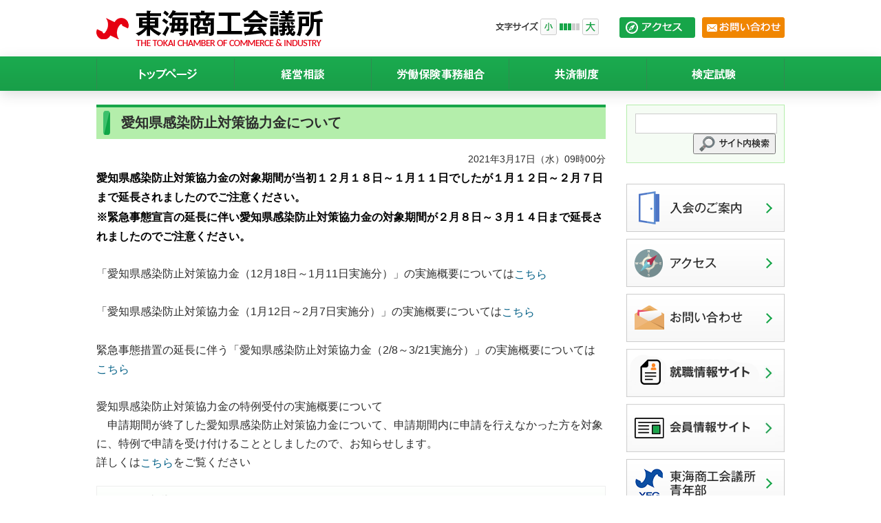

--- FILE ---
content_type: text/html; charset=UTF-8
request_url: https://www.tokai-cci.or.jp/%E6%84%9B%E7%9F%A5%E7%9C%8C%E6%84%9F%E6%9F%93%E9%98%B2%E6%AD%A2%E5%AF%BE%E7%AD%96%E5%8D%94%E5%8A%9B%E9%87%91%E3%81%AE%E5%AF%BE%E8%B1%A1%E6%9C%9F%E9%96%93%E5%BB%B6%E9%95%B7%E3%81%AB%E3%81%A4%E3%81%84
body_size: 44666
content:
<!doctype html>
<html lang="ja" class="no-js">
    <head>
	  <!-- Google tag (gtag.js) -->
	  <script async src="https://www.googletagmanager.com/gtag/js?id=G-D1W8RMXSGT"></script>
	  <script>
        window.dataLayer = window.dataLayer || [];
        function gtag(){dataLayer.push(arguments);}
        gtag('js', new Date());

        gtag('config', 'G-D1W8RMXSGT');
	  </script>

        <meta charset="UTF-8">
        <title>  愛知県感染防止対策協力金について : 東海商工会議所</title>

        <link href="//www.google-analytics.com" rel="dns-prefetch">
        <link href="https://www.tokai-cci.or.jp/wp-content/themes/tokai_cci/img/icons/favicon.ico" rel="shortcut icon">
        <link href="https://www.tokai-cci.or.jp/wp-content/themes/tokai_cci/img/icons/touch.png" rel="apple-touch-icon-precomposed">

        <meta http-equiv="X-UA-Compatible" content="IE=edge,chrome=1">
        <!--<meta name="viewport" content="width=device-width, initial-scale=1.0">-->
        <meta name="description" content="スタッフ紹介、共済・融資制度、珠算などの検定試験、入会案内。">
        <meta name="keywords" content="東海市,商工会議所,商工センター,東海">

        <link rel='dns-prefetch' href='//s.w.org' />
<link rel="alternate" type="text/calendar" title="東海商工会議所 &raquo; iCal フィード" href="https://www.tokai-cci.or.jp/events/?ical=1" />
		<script type="text/javascript">
			window._wpemojiSettings = {"baseUrl":"https:\/\/s.w.org\/images\/core\/emoji\/11.2.0\/72x72\/","ext":".png","svgUrl":"https:\/\/s.w.org\/images\/core\/emoji\/11.2.0\/svg\/","svgExt":".svg","source":{"concatemoji":"https:\/\/www.tokai-cci.or.jp\/wp-includes\/js\/wp-emoji-release.min.js?ver=5.1.19"}};
			!function(e,a,t){var n,r,o,i=a.createElement("canvas"),p=i.getContext&&i.getContext("2d");function s(e,t){var a=String.fromCharCode;p.clearRect(0,0,i.width,i.height),p.fillText(a.apply(this,e),0,0);e=i.toDataURL();return p.clearRect(0,0,i.width,i.height),p.fillText(a.apply(this,t),0,0),e===i.toDataURL()}function c(e){var t=a.createElement("script");t.src=e,t.defer=t.type="text/javascript",a.getElementsByTagName("head")[0].appendChild(t)}for(o=Array("flag","emoji"),t.supports={everything:!0,everythingExceptFlag:!0},r=0;r<o.length;r++)t.supports[o[r]]=function(e){if(!p||!p.fillText)return!1;switch(p.textBaseline="top",p.font="600 32px Arial",e){case"flag":return s([55356,56826,55356,56819],[55356,56826,8203,55356,56819])?!1:!s([55356,57332,56128,56423,56128,56418,56128,56421,56128,56430,56128,56423,56128,56447],[55356,57332,8203,56128,56423,8203,56128,56418,8203,56128,56421,8203,56128,56430,8203,56128,56423,8203,56128,56447]);case"emoji":return!s([55358,56760,9792,65039],[55358,56760,8203,9792,65039])}return!1}(o[r]),t.supports.everything=t.supports.everything&&t.supports[o[r]],"flag"!==o[r]&&(t.supports.everythingExceptFlag=t.supports.everythingExceptFlag&&t.supports[o[r]]);t.supports.everythingExceptFlag=t.supports.everythingExceptFlag&&!t.supports.flag,t.DOMReady=!1,t.readyCallback=function(){t.DOMReady=!0},t.supports.everything||(n=function(){t.readyCallback()},a.addEventListener?(a.addEventListener("DOMContentLoaded",n,!1),e.addEventListener("load",n,!1)):(e.attachEvent("onload",n),a.attachEvent("onreadystatechange",function(){"complete"===a.readyState&&t.readyCallback()})),(n=t.source||{}).concatemoji?c(n.concatemoji):n.wpemoji&&n.twemoji&&(c(n.twemoji),c(n.wpemoji)))}(window,document,window._wpemojiSettings);
		</script>
		<style type="text/css">
img.wp-smiley,
img.emoji {
	display: inline !important;
	border: none !important;
	box-shadow: none !important;
	height: 1em !important;
	width: 1em !important;
	margin: 0 .07em !important;
	vertical-align: -0.1em !important;
	background: none !important;
	padding: 0 !important;
}
</style>
	<link rel='stylesheet' id='wp-block-library-css'  href='https://www.tokai-cci.or.jp/wp-includes/css/dist/block-library/style.min.css?ver=5.1.19' media='all' />
<link rel='stylesheet' id='contact-form-7-css'  href='https://www.tokai-cci.or.jp/wp-content/plugins/contact-form-7/includes/css/styles.css?ver=5.1.7' media='all' />
<link rel='stylesheet' id='contact-form-7-confirm-css'  href='https://www.tokai-cci.or.jp/wp-content/plugins/contact-form-7-add-confirm/includes/css/styles.css?ver=5.1' media='all' />
<link rel='stylesheet' id='normalize-css'  href='https://www.tokai-cci.or.jp/wp-content/themes/tokai_cci/normalize.css?ver=1.0' media='all' />
<link rel='stylesheet' id='html5blank-css'  href='https://www.tokai-cci.or.jp/wp-content/themes/tokai_cci/style.css?ver=1.0' media='all' />
<link rel='stylesheet' id='tablepress-default-css'  href='https://www.tokai-cci.or.jp/wp-content/tablepress-combined.min.css?ver=5' media='all' />
<link rel='stylesheet' id='fancybox-css'  href='https://www.tokai-cci.or.jp/wp-content/plugins/easy-fancybox/fancybox/jquery.fancybox.min.css?ver=1.3.20' media='screen' />
<script type='text/javascript' src='https://www.tokai-cci.or.jp/wp-content/themes/tokai_cci/js/lib/conditionizr-4.3.0.min.js?ver=4.3.0'></script>
<script type='text/javascript' src='https://www.tokai-cci.or.jp/wp-content/themes/tokai_cci/js/lib/modernizr-2.7.1.min.js?ver=2.7.1'></script>
<script type='text/javascript' src='https://www.tokai-cci.or.jp/wp-includes/js/jquery/jquery.js?ver=1.12.4'></script>
<script type='text/javascript' src='https://www.tokai-cci.or.jp/wp-includes/js/jquery/jquery-migrate.min.js?ver=1.4.1'></script>
<script type='text/javascript' src='https://www.tokai-cci.or.jp/wp-content/themes/tokai_cci/js/scripts.js?ver=1.0.0'></script>
<link rel='https://api.w.org/' href='https://www.tokai-cci.or.jp/wp-json/' />
<link rel="alternate" type="application/json+oembed" href="https://www.tokai-cci.or.jp/wp-json/oembed/1.0/embed?url=https%3A%2F%2Fwww.tokai-cci.or.jp%2F%25e6%2584%259b%25e7%259f%25a5%25e7%259c%258c%25e6%2584%259f%25e6%259f%2593%25e9%2598%25b2%25e6%25ad%25a2%25e5%25af%25be%25e7%25ad%2596%25e5%258d%2594%25e5%258a%259b%25e9%2587%2591%25e3%2581%25ae%25e5%25af%25be%25e8%25b1%25a1%25e6%259c%259f%25e9%2596%2593%25e5%25bb%25b6%25e9%2595%25b7%25e3%2581%25ab%25e3%2581%25a4%25e3%2581%2584" />
<link rel="alternate" type="text/xml+oembed" href="https://www.tokai-cci.or.jp/wp-json/oembed/1.0/embed?url=https%3A%2F%2Fwww.tokai-cci.or.jp%2F%25e6%2584%259b%25e7%259f%25a5%25e7%259c%258c%25e6%2584%259f%25e6%259f%2593%25e9%2598%25b2%25e6%25ad%25a2%25e5%25af%25be%25e7%25ad%2596%25e5%258d%2594%25e5%258a%259b%25e9%2587%2591%25e3%2581%25ae%25e5%25af%25be%25e8%25b1%25a1%25e6%259c%259f%25e9%2596%2593%25e5%25bb%25b6%25e9%2595%25b7%25e3%2581%25ab%25e3%2581%25a4%25e3%2581%2584&#038;format=xml" />
<meta name="tec-api-version" content="v1"><meta name="tec-api-origin" content="https://www.tokai-cci.or.jp"><link rel="https://theeventscalendar.com/" href="https://www.tokai-cci.or.jp/wp-json/tribe/events/v1/" />        <script src="https://www.tokai-cci.or.jp/wp-content/themes/tokai_cci/js/jquery.cookie.js" type="text/javascript"></script>
        <script src="https://www.tokai-cci.or.jp/wp-content/themes/tokai_cci/js/jquery.flexslider-min.js" type="text/javascript"></script>
        <link href="https://www.tokai-cci.or.jp/wp-content/themes/tokai_cci/css/reset.css" rel="stylesheet" type="text/css"/>
        <link href="https://www.tokai-cci.or.jp/wp-content/themes/tokai_cci/css/flexslider.css" rel="stylesheet" type="text/css"/>
        <link href="https://www.tokai-cci.or.jp/wp-content/themes/tokai_cci/css/style.css" rel="stylesheet" type="text/css"/>
        <script>
// conditionizr.com
// configure environment tests
            conditionizr.config({
                assets: 'https://www.tokai-cci.or.jp/wp-content/themes/tokai_cci',
                tests: {}
            });
        </script>
        <!--[if lt IE 9]>
          <script src="https://oss.maxcdn.com/html5shiv/3.7.2/html5shiv.min.js"></script>
        <![endif]-->
    </head>
    <body class="post-template-default single single-post postid-7003 single-format-standard tribe-no-js ">

        <!-- wrapper -->
        <div id="wrapper">

            <!-- header -->
            <header class="header clear" role="banner">
                <div class="container cf">
                    <!-- logo -->
                    <div class="logo">
                        <a href="https://www.tokai-cci.or.jp">
                            <img src="https://www.tokai-cci.or.jp/wp-content/themes/tokai_cci/img/common/head_logo.png" alt="東海商工会議所" class="logo-img">
                        </a>
                    </div>
                    <!-- /logo -->

                    <div class="header-right">
                        <div class="fontsize-wrap cf">
                            <img class="fontsize-text" src="https://www.tokai-cci.or.jp/wp-content/themes/tokai_cci/img/common/textsize_text.png" alt=""/>
                            <div id="fontsize">
                                <img id="font-size-del" class="changeBtn" src="https://www.tokai-cci.or.jp/wp-content/themes/tokai_cci/img/common/textsize_small.png" alt="小">
                                <ol id="fontsize-step">
                                    <li><img class="size0" src="https://www.tokai-cci.or.jp/wp-content/themes/tokai_cci/img/common/textsize_bar_on.png"></li>
                                    <li><img class="size1" src="https://www.tokai-cci.or.jp/wp-content/themes/tokai_cci/img/common/textsize_bar_on.png"></li>
                                    <li><img class="size2" src="https://www.tokai-cci.or.jp/wp-content/themes/tokai_cci/img/common/textsize_bar_on.png"></li>
                                    <li><img class="size3" src="https://www.tokai-cci.or.jp/wp-content/themes/tokai_cci/img/common/textsize_bar_off.png"></li>
                                    <li><img class="size4" src="https://www.tokai-cci.or.jp/wp-content/themes/tokai_cci/img/common/textsize_bar_off.png"></li>
                                </ol>
                                <img id="font-size-inc" class="changeBtn" src="https://www.tokai-cci.or.jp/wp-content/themes/tokai_cci/img/common/textsize_big.png" alt="大">
                            </div>
                        </div>
                        <div class="headbuttons">
                            <ul>
                                <li><a href="/access/"><img src="https://www.tokai-cci.or.jp/wp-content/themes/tokai_cci/img/common/head_access.png" alt="アクセス"/></a></li>
                                <li><a href="/toiawase/"><img src="https://www.tokai-cci.or.jp/wp-content/themes/tokai_cci/img/common/head_contact.png" alt="お問い合わせ"/></a></li>
                            </ul>
                        </div>
                    </div>
                </div>

                <nav class="nav" role="navigation">
                    <div class="container">
                        <ul class="cf">
                            <li><a href="https://www.tokai-cci.or.jp"><img src="https://www.tokai-cci.or.jp/wp-content/themes/tokai_cci/img/common/gnav_01.png" alt="トップページ"/></a></li>
                            <li><a href="/soudan/"><img src="https://www.tokai-cci.or.jp/wp-content/themes/tokai_cci/img/common/gnav_02.png" alt="経営相談"/></a></li>
                            <li><a href="/rouho/"><img src="https://www.tokai-cci.or.jp/wp-content/themes/tokai_cci/img/common/gnav_03.png" alt="労働保険事務組合"/></a></li>
                            <li><a href="/kyousai0/"><img src="https://www.tokai-cci.or.jp/wp-content/themes/tokai_cci/img/common/gnav_04.png" alt="共済制度"/></a></li>
                            <li><a href="/kentei0/"><img src="https://www.tokai-cci.or.jp/wp-content/themes/tokai_cci/img/common/gnav_05.png" alt="検定試験"/></a></li>
                        </ul>
                    </div>
                </nav>

                <!-- nav -->
                <!--					<nav class="nav" role="navigation">
                <div class="menu"><ul>
<li class="page_item page-item-277"><a href="https://www.tokai-cci.or.jp/yuushi4">その他の融資制度</a></li>
<li class="page_item page-item-354"><a href="https://www.tokai-cci.or.jp/kyousai3">その他共済制度</a></li>
<li class="page_item page-item-21"><a href="https://www.tokai-cci.or.jp/access">アクセス</a></li>
<li class="page_item page-item-136"><a href="https://www.tokai-cci.or.jp/link">リンク</a></li>
<li class="page_item page-item-251"><a href="https://www.tokai-cci.or.jp/kyousai1">事業主向け共済制度</a></li>
<li class="page_item page-item-298"><a href="https://www.tokai-cci.or.jp/reform">住宅等リフォーム相談</a></li>
<li class="page_item page-item-789"><a href="https://www.tokai-cci.or.jp/privacy">個人情報について</a></li>
<li class="page_item page-item-357"><a href="https://www.tokai-cci.or.jp/shien">創業支援について</a></li>
<li class="page_item page-item-245"><a href="https://www.tokai-cci.or.jp/rouho">労働保険事務組合</a></li>
<li class="page_item page-item-249"><a href="https://www.tokai-cci.or.jp/kyousai0">各種共済制度</a></li>
<li class="page_item page-item-185 page_item_has_children"><a href="https://www.tokai-cci.or.jp/kentei0">各種検定制度</a>
<ul class='children'>
	<li class="page_item page-item-232"><a href="https://www.tokai-cci.or.jp/kentei0/kentei4">簿記検定</a></li>
</ul>
</li>
<li class="page_item page-item-80"><a href="https://www.tokai-cci.or.jp/yuushi0">各種融資制度</a></li>
<li class="page_item page-item-371"><a href="https://www.tokai-cci.or.jp/kaigisyo01">商工会議所とは</a></li>
<li class="page_item page-item-295"><a href="https://www.tokai-cci.or.jp/toiawase">問い合わせ</a></li>
<li class="page_item page-item-107"><a href="https://www.tokai-cci.or.jp/yuushi1">国の融資制度</a></li>
<li class="page_item page-item-7637"><a href="https://www.tokai-cci.or.jp/yakuin">役員懇談会出欠回答フォーム</a></li>
<li class="page_item page-item-291"><a href="https://www.tokai-cci.or.jp/kyousai2">従業員向け共済制度</a></li>
<li class="page_item page-item-65"><a href="https://www.tokai-cci.or.jp/center">東海市立商工センター</a></li>
<li class="page_item page-item-7588"><a href="https://www.tokai-cci.or.jp/seifukushiryou">正副会頭参与会議資料</a></li>
<li class="page_item page-item-195"><a href="https://www.tokai-cci.or.jp/kentei1">珠算検定</a></li>
<li class="page_item page-item-134"><a href="https://www.tokai-cci.or.jp/yuushi2">県の融資制度</a></li>
<li class="page_item page-item-387"><a href="https://www.tokai-cci.or.jp/soudan">経営相談事業</a></li>
</ul></div>
                                                        </nav>-->
                <!-- /nav -->

            </header>
            <!-- /header -->

            <!-- fscWrap -->
            <div id="fscWrap">

<div class="container cf mb80">
    <main role="main">

        <!-- section -->
        <section>

            
                    <!-- article -->
                    <article id="post-7003" class="post-7003 post type-post status-publish format-standard hentry category-info category-corona">

                        <!-- post thumbnail -->
                                                <!-- /post thumbnail -->

                        <!-- post title -->
                        <h2 class="title">
                            愛知県感染防止対策協力金について                        </h2>
                        <!-- /post title -->

                        <!-- post details -->
                        <p class="txtR">
                            <span class="date">2021年3月17日（水）09時00分</span>
                        </p>
                        <!-- /post details -->

                        <p><strong>愛知県感染防止対策協力金の対象期間が当初１２月１８日～１月１１日でしたが１月１２日～２月７日まで延長されましたのでご注意ください。</strong></p>
<p><strong>※緊急事態宣言の延長に伴い愛知県感染防止対策協力金の対象期間が２月８日～３月１４</strong><strong>日まで延長されましたのでご注意ください。</strong></p>
<p>&nbsp;</p>
<p>「愛知県感染防止対策協力金（12月18日～1月11日実施分）」の実施概要については<a href="https://www.pref.aichi.jp/site/covid19-aichi/kyouryokukin2.html">こちら</a></p>
<p>&nbsp;</p>
<p>「愛知県感染防止対策協力金（1月12日～2月7日実施分）」の実施概要については<a href="https://www.pref.aichi.jp/site/covid19-aichi/kyouryokukin210112.html">こちら</a></p>
<p>&nbsp;</p>
<p>緊急事態措置の延長に伴う「愛知県感染防止対策協力金（2/8～3/21実施分）」の実施概要については<a href="https://www.pref.aichi.jp/site/covid19-aichi/enchou.html">こちら</a></p>
<p>　</p>
<p>愛知県感染防止対策協力金の特例受付の実施概要について</p>
<p>　申請期間が終了した愛知県感染防止対策協力金について、申請期間内に申請を行えなかった方を対象に、特例で申請を受け付けることとしましたので、お知らせします。</p>
<p>詳しくは<a href="https://www.pref.aichi.jp/site/covid19-aichi/kyoryokukin-tokurei2104.html">こちら</a>をご覧ください</p>

                        
                        <p></p>

                        
                    </article>
                    <!-- /article -->

                    <h3 class="title">ページ移動</h3>
                                            <ul class="page_link">
                            <li class="previous"><a href="https://www.tokai-cci.or.jp/%e7%ac%ac%ef%bc%92%e5%bc%be%e3%80%80%e6%9d%b1%e6%b5%b7%e3%83%86%e3%82%a4%e3%82%af%e3%82%a2%e3%82%a6%e3%83%88%e3%83%9e%e3%83%bc%e3%82%b1%e3%83%83%e3%83%88%e3%80%80%e5%87%ba%e5%ba%97%e4%ba%8b%e6%a5%ad" rel="prev">前の記事へ</a></li>                            <li class="home"><a href="https://www.tokai-cci.or.jp/category/info" rel="tag">お知らせ</a>, <a href="https://www.tokai-cci.or.jp/category/keiei/corona" rel="tag">コロナ対策経営支援情報</a></li>
                            <li class="next"><a href="https://www.tokai-cci.or.jp/%e7%ac%ac%ef%bc%95%ef%bc%95%e5%9b%9e%e3%80%8c%e3%82%b0%e3%83%83%e3%83%89%e3%82%ab%e3%83%b3%e3%83%91%e3%83%8b%e3%83%bc%e5%a4%a7%e8%b3%9e%e3%80%8d%e5%80%99%e8%a3%9c%e4%bc%81%e6%a5%ad%e6%8e%a8%e8%96%a6" rel="next">次の記事へ</a></li>                        </ul>
                    


                
            
        </section>
        <!-- /section -->
    </main>

    <!-- sidebar -->
<aside class="sidebar" role="complementary">
    <div class="side-searchbox">
        <!-- search -->
<form class="search" method="get" action="https://www.tokai-cci.or.jp" role="search">
	<input class="search-input" type="search" name="s" placeholder="">
	<button class="search-submit" type="submit" role="button"><img src="https://www.tokai-cci.or.jp/wp-content/themes/tokai_cci/img/common/serach_text.png" alt="サイト内検索"/></button>
</form>
<!-- /search -->
    </div>

    <ul class="side-btns">
        <li><a href="/kaigisyo01/#kanyu"><img src="https://www.tokai-cci.or.jp/wp-content/themes/tokai_cci/img/common/side_btn_entry.png" alt="入会のご案内" /></li>
        <li><a href="/access/"><img src="https://www.tokai-cci.or.jp/wp-content/themes/tokai_cci/img/common/side_btn_access.png" alt="アクセス" /></li>
        <li><a href="/toiawase/"><img src="https://www.tokai-cci.or.jp/wp-content/themes/tokai_cci/img/common/side_btn_contact.png" alt="お問い合わせ" /></li>
        <li>
            <a href="https://job.tokai-cci.or.jp/" target="_blank"><img src="https://www.tokai-cci.or.jp/wp-content/themes/tokai_cci/img/common/side_btn_recruit.jpg" alt="就職情報サイト" /></a>
        </li>
        <li>
            <a href="https://tokaicci.com/"><img src="https://www.tokai-cci.or.jp/wp-content/themes/tokai_cci/img/common/side_btn_member.jpg" alt="会員情報サイト" /></a>
        </li>
        <li><a href="http://tokaiyeg.com/" target="_blank"><img src="https://www.tokai-cci.or.jp/wp-content/themes/tokai_cci/img/common/side_btn_yge.png" alt="東海商工会議所青年部" /></a></li>
        <li><a href="/center/"><img src="https://www.tokai-cci.or.jp/wp-content/themes/tokai_cci/img/common/side_btn_center.png" alt="東海市立商工センター" /></a></li>
    </ul>

    <div class="side-bannerarea">
        <ul>
        <li><a href="https://hg.p-sankoh.co.jp/202511/002.htm" target="_blank"><img src="https://www.tokai-cci.or.jp/wp-content/themes/tokai_cci/img/banner/kaigi.png" alt="会議所だより" /></a></li>
            <li><a href="https://www.tokai-cci.or.jp/bussan/" target="_blank"><img src="https://www.tokai-cci.or.jp/wp-content/themes/tokai_cci/img/banner/bussan_bnr.jpg" alt="愛知県東海市の特産品＆推奨品 TOKAI CITY GIFT GUIDE" /></a></li>
            <li><a href="https://150.pref.aichi.jp/" target="_blank"><img src="https://www.tokai-cci.or.jp/wp-content/themes/tokai_cci/img/banner/150_pref_aichi_banner.jpg" alt="愛知県政150周年" /></a></li>
            <li><a href="https://takeout-dish.com/tokai/" target="_blank"><img src="https://www.tokai-cci.or.jp/wp-content/themes/tokai_cci/img/banner/takeout_toukai.jpg" alt="TAKE OUT とうかい" /></a></li>
            <li><a href="http://library.jcci.or.jp/" target="_blank"><img src="https://www.tokai-cci.or.jp/wp-content/themes/tokai_cci/img/banner/260x100.png" alt="商工会議所ライブラリー" /></a></li>
            <!--<li><a href="https://www.nta.go.jp/taxes/shiraberu/shinkoku/tokushu/index.htm" target="_blank"><img src="https://www.tokai-cci.or.jp/wp-content/themes/tokai_cci/img/banner/link.jpg" alt="平成30年分国税庁 確定申告特集"/></a></li>-->
            <li><a href="http://www.e-tax.nta.go.jp/" target="_blank"><img src="https://www.tokai-cci.or.jp/wp-content/themes/tokai_cci/img/banner/e-tax_banner.jpg" alt="さあ！ネットで申告" /></a></li>
            <li><a href="https://www.medias-ch.com/art/kirarihikaru/" target="_blank"><img src="https://www.tokai-cci.or.jp/wp-content/themes/tokai_cci/img/banner/kirarihikaru_bunner.jpg" alt="地元の企業・事業者を取材！キラリヒカル～地元のちから～" /></a></li>
            <li><a href="http://www.jcci.or.jp/secret/" target="_blank"><img src="https://www.tokai-cci.or.jp/wp-content/themes/tokai_cci/img/banner/kakuchi_bn180.jpg" alt="商工会議所の秘密" /></a></li>
            <li><a href="http://www.chitamaru.jp/" target="_blank"><img src="https://www.tokai-cci.or.jp/wp-content/themes/tokai_cci/img/banner/marunavi_banner_a.gif" alt="ちたまるナビ" /></a></li>
            <li><a href="http://tokai-kenko.jp/" target="_blank"><img src="https://www.tokai-cci.or.jp/wp-content/themes/tokai_cci/img/banner/kennkou.gif" alt="健康応援ステーション" /></a></li>
            <li><a href="http://www.b-mall.ne.jp/" target="_blank"><img src="https://www.tokai-cci.or.jp/wp-content/themes/tokai_cci/img/banner/bmall110-50.gif" alt="the business mall" /></a></li>
            <li><a href="http://www.pref.aichi.jp/kotsu/ecomobi/action/28campaign.html" target="_blank"><img src="https://www.tokai-cci.or.jp/wp-content/themes/tokai_cci/img/banner/ecomobi.jpg" alt="エコモビ実践キャンペーン" /></a></li>
            <li><a href="https://www.axa-assistance.co.jp/en/lp_security_assistance_cci/" target="_blank"><img src="https://www.tokai-cci.or.jp/wp-content/themes/tokai_cci/img/banner/kaigai-kiki-banner.jpg" alt="商工会議所の海外危機対策プラン" /></a></li>
            <li><a href="https://www.sangyokoyo.or.jp/index.html" target="_blank"><img src="https://www.tokai-cci.or.jp/wp-content/themes/tokai_cci/img/banner/sangyokoyo.jpg" alt="公益財団法人産業雇用安定センター
" /></a></li>
        </ul>
    </div>

    <!--
    <div class="sidebar-widget">
    		<div id="recent-posts-2" class="widget_recent_entries">		<h3>最近の投稿</h3>		<ul>
											<li>
					<a href="https://www.tokai-cci.or.jp/%e7%ac%ac4%e5%9b%9e%e3%80%80%e5%89%b5%e6%a5%ad%e3%83%bb%e4%ba%8b%e6%a5%ad%e6%89%bf%e7%b6%99%e3%83%95%e3%82%a7%e3%82%a2%e3%80%8c%e3%83%84%e3%82%ae%e3%83%95%e3%82%a7%e3%82%b9%e3%80%8d">第4回　創業・事業承継フェア「ツギフェス」</a>
									</li>
											<li>
					<a href="https://www.tokai-cci.or.jp/%e3%82%b9%e3%82%bf%e3%83%bc%e3%83%88%e3%82%a2%e3%83%83%e3%83%97%e4%bc%81%e6%a5%ad%e5%90%91%e3%81%91%e3%80%8c%e7%9f%a5%e8%b2%a1%e5%9f%ba%e7%a4%8e%e3%82%bb%e3%83%9f%e3%83%8a%e3%83%bc%e3%80%8d">スタートアップ企業向け「知財基礎セミナー」</a>
									</li>
											<li>
					<a href="https://www.tokai-cci.or.jp/%e6%84%9b%e7%9f%a5%e7%9c%8c%e6%9c%80%e4%bd%8e%e8%b3%83%e9%87%91%e3%83%9d%e3%82%b9%e3%82%bf%e3%83%bc%e3%83%87%e3%82%b6%e3%82%a4%e3%83%b3%e3%82%b3%e3%83%b3%e3%83%86%e3%82%b9%e3%83%88">愛知県最低賃金ポスターデザインコンテスト</a>
									</li>
											<li>
					<a href="https://www.tokai-cci.or.jp/%ef%bc%92%ef%bc%90%ef%bc%92%ef%bc%96%e5%b9%b4%e5%ba%a6%e3%81%82%e3%81%84%e3%81%a1%e4%b8%ad%e5%b0%8f%e4%bc%81%e6%a5%ad%e5%bf%9c%e6%8f%b4%e3%83%95%e3%82%a1%e3%83%b3%e3%83%89%e6%96%b0%e4%ba%8b%e6%a5%ad">２０２６年度あいち中小企業応援ファンド新事業展開応援助成金（地場産業枠・農商工連携枠）募集について</a>
									</li>
											<li>
					<a href="https://www.tokai-cci.or.jp/r07-11seifuku">保護中: 11月13日の会議資料</a>
									</li>
					</ul>
		</div><div id="recent-comments-2" class="widget_recent_comments"><h3>最近のコメント</h3><ul id="recentcomments"></ul></div><div id="archives-2" class="widget_archive"><h3>アーカイブ</h3>		<ul>
				<li><a href='https://www.tokai-cci.or.jp/2025/11'>2025年11月</a></li>
	<li><a href='https://www.tokai-cci.or.jp/2025/10'>2025年10月</a></li>
	<li><a href='https://www.tokai-cci.or.jp/2025/09'>2025年9月</a></li>
	<li><a href='https://www.tokai-cci.or.jp/2025/08'>2025年8月</a></li>
	<li><a href='https://www.tokai-cci.or.jp/2025/07'>2025年7月</a></li>
	<li><a href='https://www.tokai-cci.or.jp/2025/06'>2025年6月</a></li>
	<li><a href='https://www.tokai-cci.or.jp/2025/05'>2025年5月</a></li>
	<li><a href='https://www.tokai-cci.or.jp/2025/04'>2025年4月</a></li>
	<li><a href='https://www.tokai-cci.or.jp/2025/03'>2025年3月</a></li>
	<li><a href='https://www.tokai-cci.or.jp/2024/12'>2024年12月</a></li>
	<li><a href='https://www.tokai-cci.or.jp/2024/10'>2024年10月</a></li>
	<li><a href='https://www.tokai-cci.or.jp/2024/09'>2024年9月</a></li>
	<li><a href='https://www.tokai-cci.or.jp/2024/08'>2024年8月</a></li>
	<li><a href='https://www.tokai-cci.or.jp/2024/07'>2024年7月</a></li>
	<li><a href='https://www.tokai-cci.or.jp/2024/06'>2024年6月</a></li>
	<li><a href='https://www.tokai-cci.or.jp/2024/05'>2024年5月</a></li>
	<li><a href='https://www.tokai-cci.or.jp/2024/04'>2024年4月</a></li>
	<li><a href='https://www.tokai-cci.or.jp/2024/02'>2024年2月</a></li>
	<li><a href='https://www.tokai-cci.or.jp/2024/01'>2024年1月</a></li>
	<li><a href='https://www.tokai-cci.or.jp/2023/10'>2023年10月</a></li>
	<li><a href='https://www.tokai-cci.or.jp/2023/09'>2023年9月</a></li>
	<li><a href='https://www.tokai-cci.or.jp/2023/08'>2023年8月</a></li>
	<li><a href='https://www.tokai-cci.or.jp/2023/07'>2023年7月</a></li>
	<li><a href='https://www.tokai-cci.or.jp/2023/06'>2023年6月</a></li>
	<li><a href='https://www.tokai-cci.or.jp/2023/05'>2023年5月</a></li>
	<li><a href='https://www.tokai-cci.or.jp/2023/04'>2023年4月</a></li>
	<li><a href='https://www.tokai-cci.or.jp/2023/03'>2023年3月</a></li>
	<li><a href='https://www.tokai-cci.or.jp/2022/12'>2022年12月</a></li>
	<li><a href='https://www.tokai-cci.or.jp/2022/11'>2022年11月</a></li>
	<li><a href='https://www.tokai-cci.or.jp/2022/10'>2022年10月</a></li>
	<li><a href='https://www.tokai-cci.or.jp/2022/08'>2022年8月</a></li>
	<li><a href='https://www.tokai-cci.or.jp/2022/07'>2022年7月</a></li>
	<li><a href='https://www.tokai-cci.or.jp/2022/06'>2022年6月</a></li>
	<li><a href='https://www.tokai-cci.or.jp/2022/05'>2022年5月</a></li>
	<li><a href='https://www.tokai-cci.or.jp/2022/02'>2022年2月</a></li>
	<li><a href='https://www.tokai-cci.or.jp/2022/01'>2022年1月</a></li>
	<li><a href='https://www.tokai-cci.or.jp/2021/12'>2021年12月</a></li>
	<li><a href='https://www.tokai-cci.or.jp/2021/10'>2021年10月</a></li>
	<li><a href='https://www.tokai-cci.or.jp/2021/09'>2021年9月</a></li>
	<li><a href='https://www.tokai-cci.or.jp/2021/08'>2021年8月</a></li>
	<li><a href='https://www.tokai-cci.or.jp/2021/07'>2021年7月</a></li>
	<li><a href='https://www.tokai-cci.or.jp/2021/06'>2021年6月</a></li>
	<li><a href='https://www.tokai-cci.or.jp/2021/05'>2021年5月</a></li>
	<li><a href='https://www.tokai-cci.or.jp/2021/04'>2021年4月</a></li>
	<li><a href='https://www.tokai-cci.or.jp/2021/03'>2021年3月</a></li>
	<li><a href='https://www.tokai-cci.or.jp/2021/02'>2021年2月</a></li>
	<li><a href='https://www.tokai-cci.or.jp/2021/01'>2021年1月</a></li>
	<li><a href='https://www.tokai-cci.or.jp/2020/12'>2020年12月</a></li>
	<li><a href='https://www.tokai-cci.or.jp/2020/11'>2020年11月</a></li>
	<li><a href='https://www.tokai-cci.or.jp/2020/09'>2020年9月</a></li>
	<li><a href='https://www.tokai-cci.or.jp/2020/08'>2020年8月</a></li>
	<li><a href='https://www.tokai-cci.or.jp/2020/07'>2020年7月</a></li>
	<li><a href='https://www.tokai-cci.or.jp/2020/06'>2020年6月</a></li>
	<li><a href='https://www.tokai-cci.or.jp/2020/05'>2020年5月</a></li>
	<li><a href='https://www.tokai-cci.or.jp/2020/04'>2020年4月</a></li>
	<li><a href='https://www.tokai-cci.or.jp/2020/03'>2020年3月</a></li>
	<li><a href='https://www.tokai-cci.or.jp/2020/02'>2020年2月</a></li>
	<li><a href='https://www.tokai-cci.or.jp/2019/11'>2019年11月</a></li>
	<li><a href='https://www.tokai-cci.or.jp/2019/10'>2019年10月</a></li>
	<li><a href='https://www.tokai-cci.or.jp/2019/07'>2019年7月</a></li>
	<li><a href='https://www.tokai-cci.or.jp/2019/03'>2019年3月</a></li>
	<li><a href='https://www.tokai-cci.or.jp/2019/02'>2019年2月</a></li>
	<li><a href='https://www.tokai-cci.or.jp/2019/01'>2019年1月</a></li>
	<li><a href='https://www.tokai-cci.or.jp/2018/09'>2018年9月</a></li>
	<li><a href='https://www.tokai-cci.or.jp/2018/08'>2018年8月</a></li>
	<li><a href='https://www.tokai-cci.or.jp/2018/07'>2018年7月</a></li>
	<li><a href='https://www.tokai-cci.or.jp/2018/04'>2018年4月</a></li>
	<li><a href='https://www.tokai-cci.or.jp/2018/03'>2018年3月</a></li>
	<li><a href='https://www.tokai-cci.or.jp/2018/02'>2018年2月</a></li>
	<li><a href='https://www.tokai-cci.or.jp/2017/11'>2017年11月</a></li>
	<li><a href='https://www.tokai-cci.or.jp/2017/10'>2017年10月</a></li>
	<li><a href='https://www.tokai-cci.or.jp/2017/09'>2017年9月</a></li>
	<li><a href='https://www.tokai-cci.or.jp/2017/08'>2017年8月</a></li>
	<li><a href='https://www.tokai-cci.or.jp/2017/07'>2017年7月</a></li>
	<li><a href='https://www.tokai-cci.or.jp/2017/06'>2017年6月</a></li>
	<li><a href='https://www.tokai-cci.or.jp/2017/05'>2017年5月</a></li>
	<li><a href='https://www.tokai-cci.or.jp/2017/04'>2017年4月</a></li>
	<li><a href='https://www.tokai-cci.or.jp/2017/03'>2017年3月</a></li>
	<li><a href='https://www.tokai-cci.or.jp/2017/02'>2017年2月</a></li>
	<li><a href='https://www.tokai-cci.or.jp/2017/01'>2017年1月</a></li>
	<li><a href='https://www.tokai-cci.or.jp/2016/11'>2016年11月</a></li>
	<li><a href='https://www.tokai-cci.or.jp/2016/10'>2016年10月</a></li>
	<li><a href='https://www.tokai-cci.or.jp/2016/09'>2016年9月</a></li>
	<li><a href='https://www.tokai-cci.or.jp/2016/08'>2016年8月</a></li>
	<li><a href='https://www.tokai-cci.or.jp/2016/07'>2016年7月</a></li>
	<li><a href='https://www.tokai-cci.or.jp/2016/06'>2016年6月</a></li>
	<li><a href='https://www.tokai-cci.or.jp/2016/05'>2016年5月</a></li>
	<li><a href='https://www.tokai-cci.or.jp/2016/04'>2016年4月</a></li>
	<li><a href='https://www.tokai-cci.or.jp/2016/03'>2016年3月</a></li>
	<li><a href='https://www.tokai-cci.or.jp/2016/02'>2016年2月</a></li>
	<li><a href='https://www.tokai-cci.or.jp/2016/01'>2016年1月</a></li>
	<li><a href='https://www.tokai-cci.or.jp/2015/12'>2015年12月</a></li>
	<li><a href='https://www.tokai-cci.or.jp/2015/11'>2015年11月</a></li>
	<li><a href='https://www.tokai-cci.or.jp/2015/10'>2015年10月</a></li>
		</ul>
			</div><div id="categories-2" class="widget_categories"><h3>カテゴリー</h3>		<ul>
				<li class="cat-item cat-item-6"><a href="https://www.tokai-cci.or.jp/category/info" >お知らせ</a>
</li>
	<li class="cat-item cat-item-7"><a href="https://www.tokai-cci.or.jp/category/keiei/corona" >コロナ対策経営支援情報</a>
</li>
	<li class="cat-item cat-item-5"><a href="https://www.tokai-cci.or.jp/category/goukaku" >合格発表</a>
</li>
	<li class="cat-item cat-item-1"><a href="https://www.tokai-cci.or.jp/category/other" >未分類</a>
</li>
	<li class="cat-item cat-item-4"><a href="https://www.tokai-cci.or.jp/category/keiei" >経営支援情報</a>
</li>
	<li class="cat-item cat-item-3"><a href="https://www.tokai-cci.or.jp/category/houkoku" >開催報告</a>
</li>
		</ul>
			</div><div id="meta-2" class="widget_meta"><h3>メタ情報</h3>			<ul>
						<li><a href="https://www.tokai-cci.or.jp/wp-login.php">ログイン</a></li>
			<li><a href="https://www.tokai-cci.or.jp/feed">投稿の <abbr title="Really Simple Syndication">RSS</abbr></a></li>
			<li><a href="https://www.tokai-cci.or.jp/comments/feed">コメントの <abbr title="Really Simple Syndication">RSS</abbr></a></li>
			<li><a href="https://ja.wordpress.org/" title="Powered by WordPress, state-of-the-art semantic personal publishing platform.">WordPress.org</a></li>			</ul>
			</div>    </div>

    <div class="sidebar-widget">
        </div>
    -->

</aside>
<!-- /sidebar -->
</div>

<!-- footer -->
<footer class="footer" role="contentinfo">
    <div class="footer-top">
        <div class="container">
            <div class="footer-top-top cf">
                <div class="footer-col-l">
                    <h2>
                        <img src="https://www.tokai-cci.or.jp/wp-content/themes/tokai_cci/img/common/h2_foot_01.png" alt="イベント関連"/>
                    </h2>
                    <ul>
                        <li><a href="/events/">セミナー・イベント</a></li>
                        <li><a href="/events/month/">行事予定カレンダー</a></li>
                        <li><a href="/category/houkoku/">開催報告</a></li>
                    </ul>

                    <h2 class="mt20">
                        <img src="https://www.tokai-cci.or.jp/wp-content/themes/tokai_cci/img/common/h2_foot_02.png" alt="創業支援"/>
                    </h2>
                    <ul>
                        <li><a href="/kaigisyo01/">商工会議所とは</a></li>
                        <li><a href="/shien/">創業支援について</a></li>
                    </ul>

                </div>
                <div class="footer-col-c">
                    <h2>
                        <img src="https://www.tokai-cci.or.jp/wp-content/themes/tokai_cci/img/common/h2_foot_03.png" alt="経営支援"/>
                    </h2>
                    <div class="cf">
                        <ul class="ColL">
                            <li><a href="/yuushi0/">各種融資制度</a>
                                <ul>
                                    <li><a href="/yuushi1/">国の融資制度</a></li>
                                    <li><a href="/yuushi2/">県の融資制度</a></li>
                                    <li><a href="/yuushi4/">その他融資制</a></li>
                                </ul>
                            </li>
                        </ul>
                        <ul class="ColR">
                            <li><a href="/soudan/">経営相談事業</a></li>
                            <li><a href="/category/keiei/">経営支援情報</a></li>
                            <li><a href="/kyousai0/">各種共済制度</a>
                                <ul>
                                    <li><a href="/kyousai1/">事業主向け</a></li>
                                    <li><a href="/kyousai2/">従業員向け</a></li>
                                    <li><a href="/kyousai3/">その他</a></li>
                                </ul>
                            </li>
                            <li><a href="/rouho/">労働保険事務組合</a></li>
                        </ul>
                    </div>
                </div>
                <div class="footer-col-r">
                    <h2>
                        <img src="https://www.tokai-cci.or.jp/wp-content/themes/tokai_cci/img/common/h2_foot_04.png" alt="資格取得／施設利用"/>
                    </h2>
                    <div class="cf">
                        <ul class="ColL">
                            <li><a href="/kentei0/">検定試験</a>
                                <ul>
                                    <li><a href="/kentei1/">珠算検定</a></li>
                                    <li><a href="/kentei2/">暗算検定</a></li>
                                    <li><a href="/kentei3/">段位認定検定</a></li>
                                    <li><a href="/kentei4/">簿記検定</a></li>
                                    <li><a href="/kentei5/">リテールマーケティング<br>
                                            （販売士）検定</a></li>
                                    <li><a href="/kentei6/">その他検定</a></li>
                                    <li><a href="http://www.kentei.ne.jp/" target="_blank">東京商工会議所検定&ensp;<img src="https://www.tokai-cci.or.jp/wp-content/themes/tokai_cci/img/common/icon_outside.png" alt=""/></a></li>
                                    <li><a href="/category/goukaku/">合格発表</a></li>
                                </ul>
                            </li>
                        </ul>
                        <ul class="ColR">
                            <li><a href="/center/">東海市立商工センター</a></li>
                        </ul>
                    </div>
                </div>
            </div>
            <div class="footer-top-bottom cf">
                <ul>
                    <li><a href="/access/">アクセス</a></li>
                    <li><a href="/toiawase/">問い合わせ・相談</a></li>
                    <li><a href="/privacy/">個人情報の取扱に関して</a></li>
                    <li><a href="/link/">リンク</a></li>
                    <li><a href="http://tokaiyeg.com/" target="_blank">青年部&ensp;<img src="https://www.tokai-cci.or.jp/wp-content/themes/tokai_cci/img/common/icon_outside.png" alt=""/></a></li>
                </ul>
            </div>


        </div>
    </div>
    <div class="footer-middle">
        <div class="container">
            <a href="https://www.tokai-cci.or.jp"><img src="https://www.tokai-cci.or.jp/wp-content/themes/tokai_cci/img/common/foot_logo.png" alt="" class="footer-logo ColL"/></a>
            〒476-0013 <br>
            愛知県東海市中央町４－２
            <span class="ml40">TEL：0562-33-2811　　FAX：0562-32-5366</span>
        </div>
    </div>
    <div class="footer-bottom">
        <!-- copyright -->
        <p class="copyright">
            &copy;2015 <a href="https://www.tokai-cci.or.jp">THE TOKAI CHAMBER OF COMMERCE & INDUSTRY</a>
        </p>
        <!-- /copyright -->
    </div>
</footer>
<!-- /footer -->

</div>
<!-- /wrapper -->

</div>
<!-- fscWrap -->

		<script>
		( function ( body ) {
			'use strict';
			body.className = body.className.replace( /\btribe-no-js\b/, 'tribe-js' );
		} )( document.body );
		</script>
		<script> /* <![CDATA[ */var tribe_l10n_datatables = {"aria":{"sort_ascending":": activate to sort column ascending","sort_descending":": activate to sort column descending"},"length_menu":"Show _MENU_ entries","empty_table":"No data available in table","info":"Showing _START_ to _END_ of _TOTAL_ entries","info_empty":"Showing 0 to 0 of 0 entries","info_filtered":"(filtered from _MAX_ total entries)","zero_records":"No matching records found","search":"Search:","all_selected_text":"All items on this page were selected. ","select_all_link":"Select all pages","clear_selection":"Clear Selection.","pagination":{"all":"All","next":"Next","previous":"Previous"},"select":{"rows":{"0":"","_":": Selected %d rows","1":": Selected 1 row"}},"datepicker":{"dayNames":["\u65e5\u66dc\u65e5","\u6708\u66dc\u65e5","\u706b\u66dc\u65e5","\u6c34\u66dc\u65e5","\u6728\u66dc\u65e5","\u91d1\u66dc\u65e5","\u571f\u66dc\u65e5"],"dayNamesShort":["\u65e5","\u6708","\u706b","\u6c34","\u6728","\u91d1","\u571f"],"dayNamesMin":["\u65e5","\u6708","\u706b","\u6c34","\u6728","\u91d1","\u571f"],"monthNames":["1\u6708","2\u6708","3\u6708","4\u6708","5\u6708","6\u6708","7\u6708","8\u6708","9\u6708","10\u6708","11\u6708","12\u6708"],"monthNamesShort":["1\u6708","2\u6708","3\u6708","4\u6708","5\u6708","6\u6708","7\u6708","8\u6708","9\u6708","10\u6708","11\u6708","12\u6708"],"nextText":"\u6b21\u3078","prevText":"\u524d","currentText":"\u4eca\u65e5","closeText":"\u7d42\u4e86"}};var tribe_system_info = {"sysinfo_optin_nonce":"210801186c","clipboard_btn_text":"Copy to clipboard","clipboard_copied_text":"System info copied","clipboard_fail_text":"Press \"Cmd + C\" to copy"};/* ]]> */ </script><script type='text/javascript'>
/* <![CDATA[ */
var wpcf7 = {"apiSettings":{"root":"https:\/\/www.tokai-cci.or.jp\/wp-json\/contact-form-7\/v1","namespace":"contact-form-7\/v1"}};
/* ]]> */
</script>
<script type='text/javascript' src='https://www.tokai-cci.or.jp/wp-content/plugins/contact-form-7/includes/js/scripts.js?ver=5.1.7'></script>
<script type='text/javascript' src='https://www.tokai-cci.or.jp/wp-includes/js/jquery/jquery.form.min.js?ver=4.2.1'></script>
<script type='text/javascript' src='https://www.tokai-cci.or.jp/wp-content/plugins/contact-form-7-add-confirm/includes/js/scripts.js?ver=5.1'></script>
<script type='text/javascript' src='https://www.tokai-cci.or.jp/wp-content/plugins/easy-fancybox/fancybox/jquery.fancybox.min.js?ver=1.3.20'></script>
<script type='text/javascript'>
var fb_timeout, fb_opts={'overlayShow':true,'hideOnOverlayClick':true,'showCloseButton':true,'margin':20,'centerOnScroll':true,'enableEscapeButton':true,'autoScale':true,'scriptPriority':10 };
if(typeof easy_fancybox_handler==='undefined'){
var easy_fancybox_handler=function(){
jQuery('.nofancybox,a.pin-it-button,a[href*="pinterest.com/pin/create"]').addClass('nolightbox');
/* IMG */
var fb_IMG_select='a[href*=".jpg"]:not(.nolightbox,li.nolightbox>a),area[href*=".jpg"]:not(.nolightbox),a[href*=".jpeg"]:not(.nolightbox,li.nolightbox>a),area[href*=".jpeg"]:not(.nolightbox),a[href*=".png"]:not(.nolightbox,li.nolightbox>a),area[href*=".png"]:not(.nolightbox)';
jQuery(fb_IMG_select).addClass('fancybox image');
var fb_IMG_sections = jQuery('div.gallery');
fb_IMG_sections.each(function(){jQuery(this).find(fb_IMG_select).attr('rel','gallery-'+fb_IMG_sections.index(this));});
jQuery('a.fancybox,area.fancybox,li.fancybox a').each(function(){jQuery(this).fancybox(jQuery.extend({},fb_opts,{'transitionIn':'elastic','easingIn':'easeOutBack','transitionOut':'elastic','easingOut':'easeInBack','opacity':false,'hideOnContentClick':false,'titleShow':false,'titlePosition':'over','titleFromAlt':true,'showNavArrows':true,'enableKeyboardNav':true,'cyclic':false}))});};
jQuery('a.fancybox-close').on('click',function(e){e.preventDefault();jQuery.fancybox.close()});
};
jQuery(easy_fancybox_handler);jQuery(document).on('post-load',easy_fancybox_handler);
</script>
<script type='text/javascript' src='https://www.tokai-cci.or.jp/wp-content/plugins/easy-fancybox/js/jquery.easing.min.js?ver=1.4.1'></script>
<script type='text/javascript' src='https://www.tokai-cci.or.jp/wp-content/plugins/easy-fancybox/js/jquery.mousewheel.min.js?ver=3.1.13'></script>
<script type='text/javascript' src='https://www.tokai-cci.or.jp/wp-includes/js/wp-embed.min.js?ver=5.1.19'></script>


</body>
</html>


--- FILE ---
content_type: text/css
request_url: https://www.tokai-cci.or.jp/wp-content/themes/tokai_cci/css/style.css
body_size: 21023
content:
@charset "UTF-8";
/* text-align
---------------------------------------------*/
.txtR {
  text-align: right;
}

.txtC {
  text-align: center;
}

/* vertical-align
---------------------------------------------*/
.v-middle {
  vertical-align: middle;
}

.v-bottom {
  vertical-align: bottom;
}

/* margin
---------------------------------------------*/
.mb5 {
  margin-bottom: 5px;
}

.mb10 {
  margin-bottom: 10px;
}

.mb15 {
  margin-bottom: 15px;
}

.mb20 {
  margin-bottom: 20px;
}

.mb25 {
  margin-bottom: 25px;
}

.mb30 {
  margin-bottom: 30px;
}

.mb35 {
  margin-bottom: 35px;
}

.mb40 {
  margin-bottom: 40px;
}

.mb45 {
  margin-bottom: 45px;
}

.mb50 {
  margin-bottom: 50px;
}

.mb60 {
  margin-bottom: 60px;
}

.mb70 {
  margin-bottom: 70px;
}

.mb80 {
  margin-bottom: 80px;
}

.mt5 {
  margin-top: 5px;
}

.mt10 {
  margin-top: 10px;
}

.mt15 {
  margin-top: 15px;
}

.mt20 {
  margin-top: 20px;
}

.mt25 {
  margin-top: 25px;
}

.mt30 {
  margin-top: 30px;
}

.mt40 {
  margin-top: 40px;
}

.mt50 {
  margin-top: 50px;
}

.mr5 {
  margin-right: 5px;
}

.mr10 {
  margin-right: 10px;
}

.mr15 {
  margin-right: 15px;
}

.mr20 {
  margin-right: 20px;
}

.mr30 {
  margin-right: 30px;
}

.mr40 {
  margin-right: 40px;
}

.mr50 {
  margin-right: 50px;
}

.ml-3 {
  margin-left: -3px;
}

.ml5 {
  margin-left: 5px;
}

.ml10 {
  margin-left: 10px;
}

.ml15 {
  margin-left: 15px;
}

.ml20 {
  margin-left: 20px;
}

.ml30 {
  margin-left: 30px;
}

.ml40 {
  margin-left: 40px;
}

.ml50 {
  margin-left: 50px;
}

/* font-size
---------------------------------------------*/
.txt80 {
  font-size: 80% !important;
}

.txt90 {
  font-size: 90% !important;
}

.txt110 {
  font-size: 110% !important;
}

.txt120 {
  font-size: 120% !important;
}

.txt130 {
  font-size: 130% !important;
}

.txt150 {
  font-size: 150% !important;
}

.txt170 {
  font-size: 170% !important;
}

strong {
  font-weight: bold;
}

/* border
---------------------------------------------*/
hr {
  height: 1px;
  border: none;
  margin: 15px 0px;
}

.line-dotted {
  border-bottom: dotted 1px #9a9a9a;
}

.line-dashed {
  border-bottom: dashed 1px #9a9a9a;
}

.line-solid {
  border-bottom: solid 1px #bfbfbf;
}

/* For modern browsers */
.cf:before,
.cf:after {
  content: "";
  display: block;
  overflow: hidden;
}

.cf:after {
  clear: both;
}

/* For IE 6/7 (trigger hasLayout) */
.cf {
  zoom: 1;
}

.ColL {
  float: left;
}

.ColR {
  float: right;
}

/* リンク系 */
a {
  color: #005f86;
  text-decoration: none;
}

a:link {
  color: #005f86;
}

a:visited {
  color: #5e4671;
}

a:hover {
  text-decoration: underline;
}

a:hover img {
  opacity: 0.8;
  filter: alpha(opacity=80);
}

/*  for visual edit mode */
h1 {
  font-size: 125%;
  font-weight: bold;
}

h2 {
  font-size: 115%;
  font-weight: bold;
}

h3 {
  font-size: 105%;
  font-weight: bold;
}

h4 {
  font-weight: bold;
}

hr {
  border-top: solid 1px #ddd;
}

body {
  font-family: "メイリオ", Meiryo, "ヒラギノ角ゴ Pro W3", "Hiragino Kaku Gothic Pro", Osaka, "ＭＳ Ｐゴシック", "MS PGothic", sans-serif;
  font-size: 16px;
  line-height: 1.7;
  color: #2D2D2D;
}

#wrapper {
  min-width: 1000px;
}

.container {
  width: 1000px;
  margin-right: auto;
  margin-left: auto;
}

.header {
  line-height: 1;
  min-width: 1000px;
}

.header .logo {
  float: left;
  padding: 15px 0;
}

.header .header-right {
  padding-top: 25px;
  float: right;
  width: 420px;
}

.header .fontsize-wrap {
  float: left;
  width: 150px;
  margin-top: 2px;
}

.header .fontsize-wrap .fontsize-text {
  float: left;
  margin-top: 5px;
  margin-right: 3px;
}

.header .fontsize-wrap #fontsize #font-size-del {
  float: left;
  margin-right: 3px;
}

.header .fontsize-wrap #fontsize #font-size-inc {
  float: left;
  margin-left: 4px;
}

.header .fontsize-wrap #fontsize-step li {
  margin-top: 3px;
  float: left;
  margin-left: 1px;
}

.header .headbuttons {
  float: right;
}

.header .headbuttons ul li {
  float: left;
  margin-left: 10px;
}

.nav {
  background: url(../img/common/bg_nav.png) repeat-x 0 0;
  height: 50px;
  width: 100%;
  box-shadow: 0px 5px 20px 0px #dddddd;
  margin-bottom: 20px;
}

.nav ul {
  margin: 0;
  padding: 0;
}

.nav li {
  float: left;
  width: 200px;
  line-height: 50px;
}

.nav li img {
  margin-top: -1px;
}

main {
  width: 740px;
  float: left;
  display: block;
}

.sidebar {
  width: 230px;
  float: right;
}

.sidebar .side-searchbox {
  border: solid 1px #B4EEAB;
  background: #F5FCF4;
  padding: 12px;
  overflow: hidden;
  margin-bottom: 30px;
}

.sidebar .side-searchbox .search-input {
  width: 100%;
  height: 27px;
  border: solid 1px #CCC;
}

.sidebar .side-searchbox .search-submit {
  width: 120px;
  height: 30px;
  float: right;
}

.sidebar .side-btns {
  margin-bottom: 30px;
}

.sidebar .side-btns li {
  margin-top: 10px;
}

.sidebar .side-btns li:first-child {
  margin-top: 0;
}

.sidebar .side-bannerarea {
  border: solid 1px #DDD;
  padding: 14px;
  overflow: hidden;
}

.sidebar .side-bannerarea li {
  width: 200px;
  background: url(../img/common/bg_sidebanner.png) repeat 0 0;
  text-align: center;
  margin-top: 10px;
}

.sidebar .side-bannerarea li:first-child {
  margin-top: 0;
}

.footer {
  min-width: 1000px;
  width: 100%;
}

.footer-top {
  background: url(../img/common/bg_footer.png) repeat 0 0;
  color: #FFF;
  line-height: 1.4;
}

.footer-top a {
  text-decoration: none;
}

.footer-top a:hover {
  text-decoration: underline;
}

.footer-top a:link, .footer-top a:visited {
  color: #FFF;
}

.footer-top ul {
  margin-left: 2px;
}

.footer-top ul li a {
  font-size: 87.5%;
  background: url(../img/common/arrow_02.png) no-repeat left center;
  padding-left: 8px;
}

.footer-top ul li ul {
  font-size: 85.71429%;
}

.footer-top ul li ul a {
  background: none;
}

.footer-top ul li ul a:before {
  content: "-";
}

.footer-top .footer-top-top {
  border-bottom: solid 1px #236B3C;
  padding: 25px 0 20px;
}

.footer-top .footer-top-top h2 {
  margin-bottom: 5px;
}

.footer-top .footer-top-bottom {
  padding: 15px 0;
}

.footer-top .footer-top-bottom ul {
  float: right;
  overflow: hidden;
}

.footer-top .footer-top-bottom ul li {
  float: left;
  margin-left: 20px;
}

.footer-top .footer-col-l {
  float: left;
  width: 195px;
  padding-left: 25px;
  padding-right: 25px;
}

.footer-top .footer-col-c {
  float: left;
  width: 300px;
  border-left: solid 1px #236B3C;
  border-right: solid 1px #236B3C;
  min-height: 225px;
  padding-left: 25px;
  padding-right: 25px;
}

.footer-top .footer-col-r {
  float: left;
  width: 395px;
  padding-left: 25px;
  padding-right: 25px;
}

.footer-middle {
  background: #FFF;
  padding: 25px 0;
  font-size: 75%;
}

.footer-bottom {
  background: #236B3C;
  color: #FFF;
  font-size: 75%;
  text-align: center;
  padding: 10px 0;
}

.footer-bottom a {
  text-decoration: none;
}

.footer-bottom a:link, .footer-bottom a:visited {
  color: #FFF;
}

.footer-logo {
  margin-right: 50px;
}

h2.title {
  background: #B4EEAB url(../img/common/bg_h2.png) repeat-x top left;
  min-height: 50px;
  padding: 9px 0px 0px 10px;
  margin-bottom: 15px;
  font-size: 125%;
  font-weight: bold;
  line-height: 1;
}

h2.title:before {
  content: url(../img/common/icon_h2.png);
  display: inline-block;
  vertical-align: middle;
  margin-right: 10px;
}

h3.title {
  background: #F4FCF4 url(../img/common/bg_h3.png) repeat-x top left;
  min-height: 45px;
  font-size: 112.5%;
  padding: 7px 0px 0px 15px;
  margin-bottom: 15px;
  margin-top: 20px;
  border: solid 1px #EEE;
  border-bottom: solid 2px #17A549;
  font-weight: bold;
}

h4.title {
  font-weight: bold;
  color: #2D2D2D;
  border-left: 6px #17A549 solid;
  margin-bottom: 15px;
  margin-top: 20px;
  line-height: 1.5;
  padding-left: 5px;
}

h2 a, h3 a, h4 a {
  font-weight: bold;
}

td h4:first-child {
  margin-top: 0;
}

h5.title {
  font-weight: bold;
  line-height: 1.5;
}

ul.sublistmenu {
  overflow: hidden;
}

ul.sublistmenu.col3 li {
  background: url(../img/common/bg_sublistmenu.png) no-repeat 0 0;
  float: left;
  font-weight: bold;
  margin-right: 10px;
  margin-bottom: 10px;
}

ul.sublistmenu.col3 li.last {
  margin-right: 0;
}

ul.sublistmenu.col3 li a {
  display: block;
  font-weight: bold;
  width: 240px;
  height: 60px;
  padding: 17px 10px;
  color: #2D2D2D;
}

ul.sublistmenu.col3 li a img {
  margin-right: 5px;
}

ul.sublistmenu.col2 li {
  background: url(../img/common/bg_sublistmenu_l.png) no-repeat 0 0;
  float: left;
  font-weight: bold;
  margin-right: 10px;
  margin-bottom: 10px;
}

ul.sublistmenu.col2 li.last {
  margin-right: 0;
}

ul.sublistmenu.col2 li a {
  display: block;
  font-weight: bold;
  width: 365px;
  height: 60px;
  padding: 17px 10px;
  color: #2D2D2D;
}

ul.sublistmenu.col2 li a img {
  margin-right: 5px;
}

ul.icon li {
  background: url(../img/common/icon_li.png) no-repeat 1px 8px;
  padding-left: 16px;
}

ol.number li {
  list-style-type: none;
  list-style-position: inside;
  counter-increment: cnt;
  text-indent: -2.6em;
  padding-left: 2.6em;
}

ol.number li:before {
  display: marker;
  content: "（" counter(cnt) "）";
}

table.table {
  border: solid 1px #DDD;
  width: 100%;
  margin-top: 10px;
}

table.table th, table.table td {
  padding: 10px;
  border: solid 1px #DDD;
}

table.table td {
  text-align: left;
}

table.table th {
  background: #4FB473;
  font-weight: bold;
  color: #FFF;
  text-align: center;
}

table.table th a {
  color: #FFF;
  font-weight: bold;
}

table.table th.sub01 {
  background: #95D2AB;
  color: #2D2D2D;
}

table.table th.sub02 {
  background: #DCF0E3;
  color: #2D2D2D;
}

table.table th.sub03 {
  background: #FFF;
  color: #2D2D2D;
  font-weight: bold;
}

.ls-05 {
  letter-spacing: -0.5px;
}

.ls-05 th, .ls-05 td {
  letter-spacing: -0.5px;
}

.ls-1 {
  letter-spacing: -1px;
}

.ls-1 th, .ls-1 td {
  letter-spacing: -1px;
}

strong {
  font-weight: bold;
  color: #E50011;
}

a.link {
  background: url(../img/common/arrow_link.png) no-repeat center left;
  display: inline-block;
  padding-left: 15px;
}

.border-box {
  padding: 10px;
  border: solid 1px #DDD;
  margin-bottom: 15px;
}

.border-box .imgbox {
  width: 200px;
  text-align: center;
  float: left;
  margin-right: 10px;
}

.border-box .imgbox img {
  max-width: 100%;
  height: auto;
}

.border-box .textbox {
  width: 505px;
  float: left;
}

.border-box h4.title {
  margin-top: 0;
  margin-bottom: 10px;
}

div.paragraphs p {
  margin-bottom: 20px;
}

div.paragraphs p:last-child {
  margin-bottom: 0;
}

.postlist {
  padding-bottom: 20px;
}

.date {
  font-size: 85%;
  margin-bottom: 10px;
}

.pagination {
  margin: 20px auto;
  text-align: center;
}

.pagination .page-numbers {
  display: inline-block;
  background: #B4EEAB;
  padding: 2px 5px;
}

.pagination .current {
  background: #AAA;
  color: #FFF;
}

ul.page_link {
  margin: 0 0 20px 0;
}

ul.page_link li.home {
  padding-right: 10px;
  padding-left: 10px;
  border-right: 1px solid #999;
  border-left: 1px solid #999;
}

ul.page_link li {
  display: inline;
  list-style: none;
  margin-right: 10px;
}

ul.page_link li.next:after {
  content: " >>";
}

ul.page_link li.previous:before {
  content: "<< ";
}

.tribe_events strong, .type-post strong {
  color: initial;
  color: auto;
}

.tribe_events span strong, .type-post span strong {
  color: inherit;
}

/* ↓トップ専用↓ */
h2.title-top {
  background: #b4eeab url(../img/common/bg_h2.png) repeat-x top left;
  min-height: 50px;
  padding: 10px 0px 0px 10px;
  margin-bottom: 20px;
  font-size: 125%;
  font-weight: bold;
}

.top-box-right {
  float: left;
}

.top-establishment-box {
  width: 230px;
}

.top-establishment-box li {
  margin-top: 10px;
}

.top-common-box {
  width: 230px;
  margin-top: 76px;
}

.top-common-box li {
  margin-top: 10px;
}

.top-management-box {
  width: 485px;
  float: right;
}

.top-management-box .top-management-inner {
  padding: 9px;
}

.top-management-box .top-managementlist-wrap {
  width: 228px;
  float: left;
  margin-left: 10px;
}

.top-management-box .top-managementlist-wrap:first-child {
  margin-left: 0;
}

.top-management-box .top-managementlist-wrap h4 {
  border: solid 1px #cccccc;
  width: 100%;
  height: 45px;
  line-height: 45px;
  padding-left: 7px;
}

.top-management-box .top-managementlist-wrap li {
  background: url(../img/top/bg_toplist.png) repeat-x top left;
}

.top-management-box .top-managementlist-wrap li a {
  background: url(../img/common/arrow_01.png) no-repeat 20px center;
  border: solid 1px #cccccc;
  padding-left: 43px;
  border-top: none;
  display: block;
  width: 100%;
  height: 38px;
  line-height: 38px;
  font-weight: bold;
  font-size: 97%;
}

.top-management-box .top-managementlist-wrap li a:link, .top-management-box .top-managementlist-wrap li a:visited, .top-management-box .top-managementlist-wrap li a:hover {
  color: #2d2d2d;
  text-decoration: none;
}

.informationarea {
  position: relative;
  margin-bottom: 70px;
}

.informationarea ul#tab {
  text-align: center;
  width: 100%;
  padding: 0;
  margin: 0;
  list-style: none;
}

.informationarea ul#tab li {
  vertical-align: middle;
  height: 59px;
  line-height: 59px;
  width: 179px;
  float: left;
  z-index: 1;
  margin-left: 8px;
  color: #666;
  position: relative;
  letter-spacing: -0.5px;
  font-size: 93%;
}

.informationarea ul#tab li.new:before {
  content: url(../img/icons/icon_new.png);
  line-height: 1;
  display: inline-block;
  vertical-align: middle;
  margin-left: -5px;
}

.informationarea ul#tab li.event {
  background: url(../img/top/bg_tab_event.png) repeat-x bottom left;
  letter-spacing: -1px;
}

.informationarea ul#tab li.report {
  background: url(../img/top/bg_tab_report.png) repeat-x bottom left;
}

.informationarea ul#tab li.support {
  background: url(../img/top/bg_tab_support.png) repeat-x bottom left;
}

.informationarea ul#tab li.info {
  background: url(../img/top/bg_tab_info.png) repeat-x bottom left;
}

.informationarea ul#tab li:first-child {
  margin-left: 0;
}

.informationarea ul#tab li.select {
  color: #000;
  margin-top: 0px;
  padding-bottom: 2px;
  z-index: 4;
  border-left: solid 1px #ddd;
  border-right: solid 1px #ddd;
}

.informationarea ul#tab li.select.event {
  background: url(../img/top/bg_tab_event.png) repeat-x top left;
}

.informationarea ul#tab li.select.report {
  background: url(../img/top/bg_tab_report.png) repeat-x top left;
}

.informationarea ul#tab li.select.support {
  background: url(../img/top/bg_tab_support.png) repeat-x top left;
}

.informationarea ul#tab li.select.info {
  background: url(../img/top/bg_tab_info.png) repeat-x top left;
}

.informationarea .tab-content-wrap {
  padding: 30px 20px 60px;
  width: 100%;
  background: #fff;
  min-height: 307px;
  position: relative;
  border: solid 1px #ddd;
  margin-top: -1px;
  z-index: 3;
}

.informationarea .tab-content-wrap dl dt {
  float: right;
  text-align: right;
  clear: left;
  width: 150px;
  padding-bottom: 5px;
  color: #666;
  font-size: 95%;
}

.informationarea .tab-content-wrap dl dd {
  padding-left: 0px;
  padding-bottom: 5px;
  border-bottom: solid 1px #ccc;
  margin-bottom: 10px;
}

.informationarea .tab-content-wrap dl dd.new:before {
  content: url(../img/icons/icon_new.png);
  line-height: 1;
  display: inline-block;
  vertical-align: middle;
}

.informationarea .moreinfo {
  display: block;
  line-height: 40px;
  height: 40px;
  border-bottom: solid 1px #ccc;
  text-align: center;
  position: absolute;
  bottom: 12px;
  right: 20px;
  color: #fff;
  background: #17a549;
  padding: 0px 25px 0px 18px;
}

.informationarea .moreinfo:after {
  content: url(../img/common/arrow_03.png);
  position: absolute;
  top: 2px;
  right: 10px;
}

.disnon {
  display: none;
}

.top-h2-searchforwhat img {
  margin-top: -38px;
  margin-left: -13px;
}

.banner-area-caption {
  background: #f9f9f9;
  padding: 20px 25px;
}

.banner-area-caption h3 {
  display: inline-block;
  font-weight: bold;
  font-size: 112.5%;
  margin-right: 20px;
}

.banner-area-caption a {
  text-decoration: underline;
  margin-right: 10px;
}

/* ↑トップ専用↑ */
.table.table-form span.red {
  float: right;
  display: inline-block;
  padding: 0px 2px 0 5px;
  background: #E70035;
  color: #fff;
  font-size: 80%;
  border-radius: 3px;
  letter-spacing: 3px;
}

.table.table-form td {
  width: 720px;
  border: dotted 1px #ccc;
  vertical-align: top;
}

.table.table-form th {
  vertical-align: top;
  width: 290px;
  position: relative;
  background-clip: padding-box;
  padding-right: 65px;
}

.table.table-form th.required:after {
  content: "必須";
  position: absolute;
  right: 20px;
  top: 14px;
  color: #fff;
  background: #e50011;
  font-size: 70%;
  line-height: 1;
  padding: 4px 5px;
  -webkit-border-radius: 2px;
  -moz-border-radius: 2px;
  border-radius: 2px;
}

.table.table-form th.option:after {
  content: "任意";
  position: absolute;
  right: 20px;
  top: 14px;
  color: #fff;
  background: #aaa;
  font-size: 70%;
  line-height: 1;
  padding: 4px 5px;
  -webkit-border-radius: 2px;
  -moz-border-radius: 2px;
  border-radius: 2px;
}

.table.table-form input[type=text], .table.table-form input[type=email], .table.table-form input[type=tel], .table.table-form textarea {
  width: 80%;
  padding: 2px;
  font-size: 100%;
}

.table.table-form input[type=text]#name01, .table.table-form input[type=text]#name02, .table.table-form input[type=email]#name01, .table.table-form input[type=email]#name02, .table.table-form input[type=tel]#name01, .table.table-form input[type=tel]#name02, .table.table-form textarea#name01, .table.table-form textarea#name02 {
  width: 34%;
}

.table.table-form input[type=text].danger, .table.table-form input[type=email].danger, .table.table-form input[type=tel].danger, .table.table-form textarea.danger {
  background: #ffff99;
}

.table.table-form textarea {
  height: 120px;
}

.formSendbtn {
  overflow: hidden;
  margin-top: 30px;
  text-align: center;
}

.formSendbtn input[type=submit] {
  width: 184px;
  height: 51px;
  border: none;
  text-indent: -9999px;
  display: block;
}

.formSendbtn input[type=submit]:hover {
  cursor: pointer;
  opacity: .6;
}

.formSendbtn input[type=submit].confirm {
  margin: 0 auto;
  background: url(/images/contact/btn_confirm.png) no-repeat 0 0 transparent;
}

.formSendbtn input[type=submit].submit {
  float: left;
  background: url(/images/contact/btn_send.png) no-repeat 0 0 transparent;
}

.formSendbtn a.back {
  display: block;
  float: left;
  margin-left: 250px;
  margin-right: 20px;
  text-indent: -9999px;
  width: 184px;
  height: 51px;
  background: url(/images/contact/btn_back.png) no-repeat 0 0 transparent;
}

input:-webkit-autofill.wpcf7c-conf {
  -webkit-box-shadow: 0 0 0px 1000px #eeeeee inset !important;
}

.wpcf7c-conf {
  background: #eeeeee;
  border-color: transparent;
}

select {
  padding: 3px 1px;
}

select.wpcf7c-conf {
  -webkit-appearance: none;
  -moz-appearance: none;
  appearance: none;
}

.form-buttons {
  text-align: center;
  margin-top: 25px;
}

.form-buttons .wpcf7-form-control {
  padding: 13px 45px 10px;
  border-style: none;
  font-size: 110%;
  display: inline-block;
}

.form-buttons .wpcf7c-btn-confirm {
  background: #17A549;
  color: #fff;
  border-bottom: solid 2px #0E652D;
  border-right: solid 2px #0E652D;
}

.form-buttons .wpcf7-submit {
  background: #17A549;
  color: #fff;
  border-bottom: solid 2px #0E652D;
  border-right: solid 2px #0E652D;
}

.form-buttons .wpcf7c-btn-back {
  background: #aaa;
  color: #fff;
  border-bottom: solid 2px #919191;
  border-right: solid 2px #919191;
  margin-right: 20px;
}

/*div.wpcf7-mail-sent-ok{
    display: none!important;    
}*/
.form-complete {
  display: none;
}

.wpcf7-form.sent .form-wrap {
  display: none;
}

.wpcf7-form.sent .form-complete {
  display: block;
  border: solid 1px #75c7f3;
  background: #fff;
  padding: 25px 30px;
  margin-bottom: 20px;
}

.wpcf7-form.sent .form-complete a.totoppage {
  color: #0185cd;
  display: inline-block;
  margin-top: 60px;
}

.wpcf7-form.sent .form-complete a.totoppage:before {
  content: url(../img/common/arrow_blue.png);
}

.wpcf7-not-valid-tip {
  display: block;
  background: #ffe8e8;
  padding: 5px 10px;
  position: relative;
  margin-top: 12px;
  clear: both;
  color: #cc2222;
}

.wpcf7-not-valid-tip:before {
  content: "";
  height: 0;
  width: 0;
  position: absolute;
  top: -20px;
  border: 10px solid #ffe8e8;
  border-color: transparent;
  border-bottom-color: #ffe8e8;
}

.tribe-events-list-separator-month {
  margin: 0;
}

.tribe-events-list .type-tribe_events.tribe-event-end-month {
  padding-bottom: 30px;
}

.tribe-events-list-separator-month + .type-tribe_events.tribe-events-first, .tribe-events-list-separator-month + .type-tribe_events {
  margin-top: 0;
  padding-top: 0;
}

.events-list .tribe-events-loop, .single-tribe_organizer .tribe-events-loop, .single-tribe_venue .tribe-events-loop, .tribe-events-day .tribe-events-loop {
  max-width: 740px;
  width: 100%;
}


--- FILE ---
content_type: application/javascript
request_url: https://www.tokai-cci.or.jp/wp-content/themes/tokai_cci/js/scripts.js?ver=1.0.0
body_size: 5528
content:
(function ($, root, undefined) {

    //fontsize change
    $(function () {
        fontsizeChange();
    });

    function fontsizeChange() {

        var changeArea = $("#fscWrap");			//Class name of the div tag, to change the font size.
        var btnArea = $("#fontsize");				//Class or Id name of the div tag, to location of size change button
        var changeBtn = btnArea.find(".changeBtn");	//Class name of the image tag, for size change buttons
        var activeClass = "active";					//Adding class name of the image tag, for active buttons
        var defaultSize = 100;						//Default font size(%)
        var maxSize = 116;							//Maximum font size(%)
        var minSize = 84;							//Minimum font size(%)
        var stepSize = 8;							//Increment font size(%)
        var cookieExpires = 8;						//CookieExpires
        var imagePrefix = {//Image(hover,passive, and active) identification prefix
            hover: '_on',
            passive: '',
            active: '_on'
        };
        var fontSize = defaultSize;

        //Get fontsize Cookie
        function getFontsizeCookie() {
            return parseInt($.cookie("fontsize"));
        }

        //Set  fontsize Cookie
        function setFontSizeCookie() {
            $.cookie("fontsize", fontSize, {path: '/', expires: cookieExpires});
        }

        // button image change
        function setButtonImage(btn, status) {
            var noPrefix = btn.attr("src");
            noPrefix = noPrefix.replace(new RegExp("^(\.+)" + imagePrefix["hover"] + "(\\.[a-z]+)$"), "$1" + "$2");
            noPrefix = noPrefix.replace(new RegExp("^(\.+)" + imagePrefix["passive"] + "(\\.[a-z]+)$"), "$1" + "$2");
            noPrefix = noPrefix.replace(new RegExp("^(\.+)" + imagePrefix["active"] + "(\\.[a-z]+)$"), "$1" + "$2");
            var replace = noPrefix.replace(new RegExp("^(\.+)(\\.[a-z]+)$"), "$1" + imagePrefix[status] + "$2");
            btn.attr("src", replace);
        }

        // setting active or passive
        function setActiveButton() {

            //step bar
            for (var i = 1; i <= ((maxSize - minSize) / stepSize); i++) {
                console.log(minSize + (stepSize * (i)));
                console.log('fontSize ' + fontSize);
                var img = fontSize < minSize + (stepSize * i) ? '/wp-content/themes/tokai_cci/img/common/textsize_bar_off.png' : '/wp-content/themes/tokai_cci/img/common/textsize_bar_on.png';
                $('#fontsize-step li').eq(i).children('img').attr('src', img);
            }



//            if (fontSize < defaultSize) {
//                setButtonImage($('#font-size-del'), "active");
//                $('#font-size-del').addClass(activeClass);
//            } else {
//                setButtonImage($('#font-size-del'), "passive");
//                $('#font-size-del').removeClass(activeClass);
//            }
//            if (fontSize > defaultSize) {
//                setButtonImage($('#font-size-inc'), "active");
//                $('#font-size-inc').addClass(activeClass);
//            } else {
//                setButtonImage($('#font-size-inc'), "passive");
//                $('#font-size-inc').removeClass(activeClass);
//            }
        }

        //fontsize setting
        function changeFontsizeCSS() {
            changeArea.css({fontSize: getFontsizeCookie() + "%"});
        }

        // Initial Setting
        fontSize = getFontsizeCookie();
        if (!fontSize) {
            fontSize = defaultSize;
            setFontSizeCookie();
        }
        changeFontsizeCSS();
        setActiveButton();


        $('#font-size-del').hover(
                function () {
                    setButtonImage($(this), "hover");
                },
                function () {
                    setButtonImage($(this), "passive");
                }
        );
        $('#font-size-inc').hover(
                function () {
                    setButtonImage($(this), "hover");
                },
                function () {
                    setButtonImage($(this), "passive");
                }
        );

        // click event
        changeBtn.click(function () {
            switch (changeBtn.index(this)) {
                case 0:
                    if (fontSize > minSize) {
                        fontSize -= stepSize;
                        if (fontSize < minSize) {
                            fontSize = minSize;
                        }
                    }
                    break;
                case 1:
                    if (fontSize < maxSize) {
                        fontSize += stepSize;
                        if (fontSize > maxSize) {
                            fontSize = maxSize;
                        }
                    }
                    break;
                default:
                    fontSize = defaultSize;
            }
            setFontSizeCookie();
            changeFontsizeCSS();
            setActiveButton();
        });


//slider
        $('.flexslider').flexslider({
            animation: "fade",
            animationSpeed: 600,
            slideshowSpeed: 5000,
            controlNav:true
        });

        //tab
        $("#tab li").click(function () {
            var num = $("#tab li").index(this);
            $(".tab-content-wrap").addClass('disnon');
            $(".tab-content-wrap").eq(num).removeClass('disnon');
            $("#tab li").removeClass('select');
            $(this).addClass('select');
        });



    }




})(jQuery, this);
